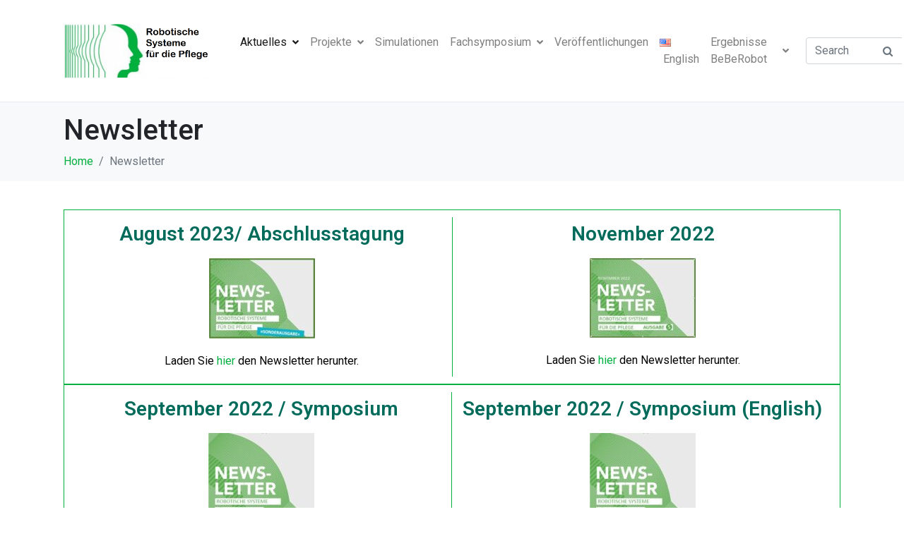

--- FILE ---
content_type: text/html; charset=UTF-8
request_url: https://www.pflege-und-robotik.de/newsletter/
body_size: 11089
content:
<!DOCTYPE html><html lang="de-DE"><head >	<meta charset="UTF-8" />
	<meta name="viewport" content="width=device-width, initial-scale=1" />
	<title>Newsletter &#8211; www.pflege-und-robotik.de</title>
<meta name='robots' content='max-image-preview:large' />
<link rel="alternate" type="application/rss+xml" title="www.pflege-und-robotik.de &raquo; Feed" href="https://www.pflege-und-robotik.de/feed/" />
<link rel="alternate" type="application/rss+xml" title="www.pflege-und-robotik.de &raquo; Kommentar-Feed" href="https://www.pflege-und-robotik.de/comments/feed/" />
<link rel="alternate" title="oEmbed (JSON)" type="application/json+oembed" href="https://www.pflege-und-robotik.de/wp-json/oembed/1.0/embed?url=https%3A%2F%2Fwww.pflege-und-robotik.de%2Fnewsletter%2F" />
<link rel="alternate" title="oEmbed (XML)" type="text/xml+oembed" href="https://www.pflege-und-robotik.de/wp-json/oembed/1.0/embed?url=https%3A%2F%2Fwww.pflege-und-robotik.de%2Fnewsletter%2F&#038;format=xml" />
<style id='wp-img-auto-sizes-contain-inline-css' type='text/css'>
img:is([sizes=auto i],[sizes^="auto," i]){contain-intrinsic-size:3000px 1500px}
/*# sourceURL=wp-img-auto-sizes-contain-inline-css */
</style>
<link rel='stylesheet' id='sweetalert2-css' href='https://www.pflege-und-robotik.de/wp-content/plugins/user-registration/assets/css/sweetalert2/sweetalert2.min.css?ver=10.16.7' type='text/css' media='all' />
<link rel='stylesheet' id='user-registration-general-css' href='https://www.pflege-und-robotik.de/wp-content/plugins/user-registration/assets/css/user-registration.css?ver=3.1.1' type='text/css' media='all' />
<link rel='stylesheet' id='user-registration-smallscreen-css' href='https://www.pflege-und-robotik.de/wp-content/plugins/user-registration/assets/css/user-registration-smallscreen.css?ver=3.1.1' type='text/css' media='only screen and (max-width: 768px)' />
<link rel='stylesheet' id='user-registration-my-account-layout-css' href='https://www.pflege-und-robotik.de/wp-content/plugins/user-registration/assets/css/my-account-layout.css?ver=3.1.1' type='text/css' media='all' />
<link rel='stylesheet' id='dashicons-css' href='https://www.pflege-und-robotik.de/wp-includes/css/dashicons.min.css?ver=6.9' type='text/css' media='all' />
<style id='wp-emoji-styles-inline-css' type='text/css'>

	img.wp-smiley, img.emoji {
		display: inline !important;
		border: none !important;
		box-shadow: none !important;
		height: 1em !important;
		width: 1em !important;
		margin: 0 0.07em !important;
		vertical-align: -0.1em !important;
		background: none !important;
		padding: 0 !important;
	}
/*# sourceURL=wp-emoji-styles-inline-css */
</style>
<link rel='stylesheet' id='wp-block-library-css' href='https://www.pflege-und-robotik.de/wp-includes/css/dist/block-library/style.min.css?ver=6.9' type='text/css' media='all' />
<style id='global-styles-inline-css' type='text/css'>
:root{--wp--preset--aspect-ratio--square: 1;--wp--preset--aspect-ratio--4-3: 4/3;--wp--preset--aspect-ratio--3-4: 3/4;--wp--preset--aspect-ratio--3-2: 3/2;--wp--preset--aspect-ratio--2-3: 2/3;--wp--preset--aspect-ratio--16-9: 16/9;--wp--preset--aspect-ratio--9-16: 9/16;--wp--preset--color--black: #000000;--wp--preset--color--cyan-bluish-gray: #abb8c3;--wp--preset--color--white: #ffffff;--wp--preset--color--pale-pink: #f78da7;--wp--preset--color--vivid-red: #cf2e2e;--wp--preset--color--luminous-vivid-orange: #ff6900;--wp--preset--color--luminous-vivid-amber: #fcb900;--wp--preset--color--light-green-cyan: #7bdcb5;--wp--preset--color--vivid-green-cyan: #00d084;--wp--preset--color--pale-cyan-blue: #8ed1fc;--wp--preset--color--vivid-cyan-blue: #0693e3;--wp--preset--color--vivid-purple: #9b51e0;--wp--preset--gradient--vivid-cyan-blue-to-vivid-purple: linear-gradient(135deg,rgb(6,147,227) 0%,rgb(155,81,224) 100%);--wp--preset--gradient--light-green-cyan-to-vivid-green-cyan: linear-gradient(135deg,rgb(122,220,180) 0%,rgb(0,208,130) 100%);--wp--preset--gradient--luminous-vivid-amber-to-luminous-vivid-orange: linear-gradient(135deg,rgb(252,185,0) 0%,rgb(255,105,0) 100%);--wp--preset--gradient--luminous-vivid-orange-to-vivid-red: linear-gradient(135deg,rgb(255,105,0) 0%,rgb(207,46,46) 100%);--wp--preset--gradient--very-light-gray-to-cyan-bluish-gray: linear-gradient(135deg,rgb(238,238,238) 0%,rgb(169,184,195) 100%);--wp--preset--gradient--cool-to-warm-spectrum: linear-gradient(135deg,rgb(74,234,220) 0%,rgb(151,120,209) 20%,rgb(207,42,186) 40%,rgb(238,44,130) 60%,rgb(251,105,98) 80%,rgb(254,248,76) 100%);--wp--preset--gradient--blush-light-purple: linear-gradient(135deg,rgb(255,206,236) 0%,rgb(152,150,240) 100%);--wp--preset--gradient--blush-bordeaux: linear-gradient(135deg,rgb(254,205,165) 0%,rgb(254,45,45) 50%,rgb(107,0,62) 100%);--wp--preset--gradient--luminous-dusk: linear-gradient(135deg,rgb(255,203,112) 0%,rgb(199,81,192) 50%,rgb(65,88,208) 100%);--wp--preset--gradient--pale-ocean: linear-gradient(135deg,rgb(255,245,203) 0%,rgb(182,227,212) 50%,rgb(51,167,181) 100%);--wp--preset--gradient--electric-grass: linear-gradient(135deg,rgb(202,248,128) 0%,rgb(113,206,126) 100%);--wp--preset--gradient--midnight: linear-gradient(135deg,rgb(2,3,129) 0%,rgb(40,116,252) 100%);--wp--preset--font-size--small: 13px;--wp--preset--font-size--medium: 20px;--wp--preset--font-size--large: 36px;--wp--preset--font-size--x-large: 42px;--wp--preset--spacing--20: 0.44rem;--wp--preset--spacing--30: 0.67rem;--wp--preset--spacing--40: 1rem;--wp--preset--spacing--50: 1.5rem;--wp--preset--spacing--60: 2.25rem;--wp--preset--spacing--70: 3.38rem;--wp--preset--spacing--80: 5.06rem;--wp--preset--shadow--natural: 6px 6px 9px rgba(0, 0, 0, 0.2);--wp--preset--shadow--deep: 12px 12px 50px rgba(0, 0, 0, 0.4);--wp--preset--shadow--sharp: 6px 6px 0px rgba(0, 0, 0, 0.2);--wp--preset--shadow--outlined: 6px 6px 0px -3px rgb(255, 255, 255), 6px 6px rgb(0, 0, 0);--wp--preset--shadow--crisp: 6px 6px 0px rgb(0, 0, 0);}:where(.is-layout-flex){gap: 0.5em;}:where(.is-layout-grid){gap: 0.5em;}body .is-layout-flex{display: flex;}.is-layout-flex{flex-wrap: wrap;align-items: center;}.is-layout-flex > :is(*, div){margin: 0;}body .is-layout-grid{display: grid;}.is-layout-grid > :is(*, div){margin: 0;}:where(.wp-block-columns.is-layout-flex){gap: 2em;}:where(.wp-block-columns.is-layout-grid){gap: 2em;}:where(.wp-block-post-template.is-layout-flex){gap: 1.25em;}:where(.wp-block-post-template.is-layout-grid){gap: 1.25em;}.has-black-color{color: var(--wp--preset--color--black) !important;}.has-cyan-bluish-gray-color{color: var(--wp--preset--color--cyan-bluish-gray) !important;}.has-white-color{color: var(--wp--preset--color--white) !important;}.has-pale-pink-color{color: var(--wp--preset--color--pale-pink) !important;}.has-vivid-red-color{color: var(--wp--preset--color--vivid-red) !important;}.has-luminous-vivid-orange-color{color: var(--wp--preset--color--luminous-vivid-orange) !important;}.has-luminous-vivid-amber-color{color: var(--wp--preset--color--luminous-vivid-amber) !important;}.has-light-green-cyan-color{color: var(--wp--preset--color--light-green-cyan) !important;}.has-vivid-green-cyan-color{color: var(--wp--preset--color--vivid-green-cyan) !important;}.has-pale-cyan-blue-color{color: var(--wp--preset--color--pale-cyan-blue) !important;}.has-vivid-cyan-blue-color{color: var(--wp--preset--color--vivid-cyan-blue) !important;}.has-vivid-purple-color{color: var(--wp--preset--color--vivid-purple) !important;}.has-black-background-color{background-color: var(--wp--preset--color--black) !important;}.has-cyan-bluish-gray-background-color{background-color: var(--wp--preset--color--cyan-bluish-gray) !important;}.has-white-background-color{background-color: var(--wp--preset--color--white) !important;}.has-pale-pink-background-color{background-color: var(--wp--preset--color--pale-pink) !important;}.has-vivid-red-background-color{background-color: var(--wp--preset--color--vivid-red) !important;}.has-luminous-vivid-orange-background-color{background-color: var(--wp--preset--color--luminous-vivid-orange) !important;}.has-luminous-vivid-amber-background-color{background-color: var(--wp--preset--color--luminous-vivid-amber) !important;}.has-light-green-cyan-background-color{background-color: var(--wp--preset--color--light-green-cyan) !important;}.has-vivid-green-cyan-background-color{background-color: var(--wp--preset--color--vivid-green-cyan) !important;}.has-pale-cyan-blue-background-color{background-color: var(--wp--preset--color--pale-cyan-blue) !important;}.has-vivid-cyan-blue-background-color{background-color: var(--wp--preset--color--vivid-cyan-blue) !important;}.has-vivid-purple-background-color{background-color: var(--wp--preset--color--vivid-purple) !important;}.has-black-border-color{border-color: var(--wp--preset--color--black) !important;}.has-cyan-bluish-gray-border-color{border-color: var(--wp--preset--color--cyan-bluish-gray) !important;}.has-white-border-color{border-color: var(--wp--preset--color--white) !important;}.has-pale-pink-border-color{border-color: var(--wp--preset--color--pale-pink) !important;}.has-vivid-red-border-color{border-color: var(--wp--preset--color--vivid-red) !important;}.has-luminous-vivid-orange-border-color{border-color: var(--wp--preset--color--luminous-vivid-orange) !important;}.has-luminous-vivid-amber-border-color{border-color: var(--wp--preset--color--luminous-vivid-amber) !important;}.has-light-green-cyan-border-color{border-color: var(--wp--preset--color--light-green-cyan) !important;}.has-vivid-green-cyan-border-color{border-color: var(--wp--preset--color--vivid-green-cyan) !important;}.has-pale-cyan-blue-border-color{border-color: var(--wp--preset--color--pale-cyan-blue) !important;}.has-vivid-cyan-blue-border-color{border-color: var(--wp--preset--color--vivid-cyan-blue) !important;}.has-vivid-purple-border-color{border-color: var(--wp--preset--color--vivid-purple) !important;}.has-vivid-cyan-blue-to-vivid-purple-gradient-background{background: var(--wp--preset--gradient--vivid-cyan-blue-to-vivid-purple) !important;}.has-light-green-cyan-to-vivid-green-cyan-gradient-background{background: var(--wp--preset--gradient--light-green-cyan-to-vivid-green-cyan) !important;}.has-luminous-vivid-amber-to-luminous-vivid-orange-gradient-background{background: var(--wp--preset--gradient--luminous-vivid-amber-to-luminous-vivid-orange) !important;}.has-luminous-vivid-orange-to-vivid-red-gradient-background{background: var(--wp--preset--gradient--luminous-vivid-orange-to-vivid-red) !important;}.has-very-light-gray-to-cyan-bluish-gray-gradient-background{background: var(--wp--preset--gradient--very-light-gray-to-cyan-bluish-gray) !important;}.has-cool-to-warm-spectrum-gradient-background{background: var(--wp--preset--gradient--cool-to-warm-spectrum) !important;}.has-blush-light-purple-gradient-background{background: var(--wp--preset--gradient--blush-light-purple) !important;}.has-blush-bordeaux-gradient-background{background: var(--wp--preset--gradient--blush-bordeaux) !important;}.has-luminous-dusk-gradient-background{background: var(--wp--preset--gradient--luminous-dusk) !important;}.has-pale-ocean-gradient-background{background: var(--wp--preset--gradient--pale-ocean) !important;}.has-electric-grass-gradient-background{background: var(--wp--preset--gradient--electric-grass) !important;}.has-midnight-gradient-background{background: var(--wp--preset--gradient--midnight) !important;}.has-small-font-size{font-size: var(--wp--preset--font-size--small) !important;}.has-medium-font-size{font-size: var(--wp--preset--font-size--medium) !important;}.has-large-font-size{font-size: var(--wp--preset--font-size--large) !important;}.has-x-large-font-size{font-size: var(--wp--preset--font-size--x-large) !important;}
/*# sourceURL=global-styles-inline-css */
</style>

<style id='classic-theme-styles-inline-css' type='text/css'>
/*! This file is auto-generated */
.wp-block-button__link{color:#fff;background-color:#32373c;border-radius:9999px;box-shadow:none;text-decoration:none;padding:calc(.667em + 2px) calc(1.333em + 2px);font-size:1.125em}.wp-block-file__button{background:#32373c;color:#fff;text-decoration:none}
/*# sourceURL=/wp-includes/css/classic-themes.min.css */
</style>
<link rel='stylesheet' id='mc4wp-form-themes-css' href='https://www.pflege-und-robotik.de/wp-content/plugins/mailchimp-for-wp/assets/css/form-themes.css?ver=4.9.9' type='text/css' media='all' />
<link rel='stylesheet' id='jupiterx-css' href='https://www.pflege-und-robotik.de/wp-content/uploads/jupiterx/compiler/jupiterx/3401ddc.css?ver=2.0.9' type='text/css' media='all' />
<link rel='stylesheet' id='elementor-icons-css' href='https://www.pflege-und-robotik.de/wp-content/plugins/elementor/assets/lib/eicons/css/elementor-icons.min.css?ver=5.23.0' type='text/css' media='all' />
<link rel='stylesheet' id='elementor-frontend-css' href='https://www.pflege-und-robotik.de/wp-content/plugins/elementor/assets/css/frontend.min.css?ver=3.17.3' type='text/css' media='all' />
<link rel='stylesheet' id='swiper-css' href='https://www.pflege-und-robotik.de/wp-content/plugins/elementor/assets/lib/swiper/css/swiper.min.css?ver=5.3.6' type='text/css' media='all' />
<link rel='stylesheet' id='font-awesome-css' href='https://www.pflege-und-robotik.de/wp-content/plugins/elementor/assets/lib/font-awesome/css/font-awesome.min.css?ver=4.7.0' type='text/css' media='all' />
<link rel='stylesheet' id='jupiterx-core-raven-frontend-css' href='https://www.pflege-und-robotik.de/wp-content/plugins/jupiterx-core/includes/extensions/raven/assets/css/frontend.min.css?ver=6.9' type='text/css' media='all' />
<link rel='stylesheet' id='elementor-post-7-css' href='https://www.pflege-und-robotik.de/wp-content/uploads/elementor/css/post-7.css?ver=1700139863' type='text/css' media='all' />
<link rel='stylesheet' id='elementor-global-css' href='https://www.pflege-und-robotik.de/wp-content/uploads/elementor/css/global.css?ver=1700139863' type='text/css' media='all' />
<link rel='stylesheet' id='elementor-post-1321-css' href='https://www.pflege-und-robotik.de/wp-content/uploads/elementor/css/post-1321.css?ver=1700172360' type='text/css' media='all' />
<link rel='stylesheet' id='google-fonts-1-css' href='https://fonts.googleapis.com/css?family=Roboto%3A100%2C100italic%2C200%2C200italic%2C300%2C300italic%2C400%2C400italic%2C500%2C500italic%2C600%2C600italic%2C700%2C700italic%2C800%2C800italic%2C900%2C900italic%7CRoboto+Slab%3A100%2C100italic%2C200%2C200italic%2C300%2C300italic%2C400%2C400italic%2C500%2C500italic%2C600%2C600italic%2C700%2C700italic%2C800%2C800italic%2C900%2C900italic&#038;display=auto&#038;ver=6.9' type='text/css' media='all' />
<link rel="preconnect" href="https://fonts.gstatic.com/" crossorigin><script type="text/javascript" src="https://www.pflege-und-robotik.de/wp-includes/js/jquery/jquery.min.js?ver=3.7.1" id="jquery-core-js"></script>
<script type="text/javascript" src="https://www.pflege-und-robotik.de/wp-includes/js/jquery/jquery-migrate.min.js?ver=3.4.1" id="jquery-migrate-js"></script>
<script type="text/javascript" src="https://www.pflege-und-robotik.de/wp-content/themes/jupiterx-lite/lib/assets/dist/js/utils.min.js?ver=2.0.9" id="jupiterx-utils-js"></script>
<link rel="https://api.w.org/" href="https://www.pflege-und-robotik.de/wp-json/" /><link rel="alternate" title="JSON" type="application/json" href="https://www.pflege-und-robotik.de/wp-json/wp/v2/pages/1321" /><link rel="EditURI" type="application/rsd+xml" title="RSD" href="https://www.pflege-und-robotik.de/xmlrpc.php?rsd" />
<meta name="generator" content="WordPress 6.9" />
<link rel="canonical" href="https://www.pflege-und-robotik.de/newsletter/" />
<link rel='shortlink' href='https://www.pflege-und-robotik.de/?p=1321' />
<meta name="generator" content="Elementor 3.17.3; features: e_dom_optimization, e_optimized_assets_loading, additional_custom_breakpoints; settings: css_print_method-external, google_font-enabled, font_display-auto">
<link rel="icon" href="https://www.pflege-und-robotik.de/wp-content/uploads/2016/10/cropped-tzop_signet_rgb-arbeitskopie-2-32x32.jpg" sizes="32x32" />
<link rel="icon" href="https://www.pflege-und-robotik.de/wp-content/uploads/2016/10/cropped-tzop_signet_rgb-arbeitskopie-2-192x192.jpg" sizes="192x192" />
<link rel="apple-touch-icon" href="https://www.pflege-und-robotik.de/wp-content/uploads/2016/10/cropped-tzop_signet_rgb-arbeitskopie-2-180x180.jpg" />
<meta name="msapplication-TileImage" content="https://www.pflege-und-robotik.de/wp-content/uploads/2016/10/cropped-tzop_signet_rgb-arbeitskopie-2-270x270.jpg" />
</head><body class="wp-singular page-template-default page page-id-1321 wp-theme-jupiterx-lite no-js user-registration-page elementor-default elementor-kit-7 elementor-page elementor-page-1321" itemscope="itemscope" itemtype="http://schema.org/WebPage"><a class="jupiterx-a11y jupiterx-a11y-skip-navigation-link" href="#jupiterx-main">Skip to content</a><div class="jupiterx-site"><header class="jupiterx-header" data-jupiterx-settings="{&quot;breakpoint&quot;:&quot;767.98&quot;,&quot;behavior&quot;:&quot;&quot;}" role="banner" itemscope="itemscope" itemtype="http://schema.org/WPHeader"><nav class="jupiterx-site-navbar navbar navbar-expand-md navbar-light jupiterx-navbar-desktop-left jupiterx-navbar-tablet-left jupiterx-navbar-mobile-left" role="navigation" itemscope="itemscope" itemtype="http://schema.org/SiteNavigationElement"><div class="container"><div class="jupiterx-navbar-brand"><a href="https://www.pflege-und-robotik.de" class="jupiterx-navbar-brand-link navbar-brand" rel="home" itemprop="headline"><img src="https://www.pflege-und-robotik.de/wp-content/uploads/2020/04/beberobot_new-1024x293-2.png" class="jupiterx-navbar-brand-img" alt=""></a></div><button class="jupiterx-navbar-toggler navbar-toggler" type="button" data-toggle="collapse" data-target="#jupiterxSiteNavbar" aria-controls="jupiterxSiteNavbar" aria-expanded="false" aria-label="Toggle navigation"><span class="navbar-toggler-icon"></span></button><div class="collapse navbar-collapse" id="jupiterxSiteNavbar"><div class="menu-hauptmenue-container"><ul id="menu-hauptmenue" class="jupiterx-nav-primary navbar-nav"><li id="menu-item-3051" class="menu-item menu-item-type-post_type menu-item-object-page current-menu-ancestor current-menu-parent current_page_parent current_page_ancestor menu-item-has-children menu-item-3051 nav-item active dropdown"><a href="https://www.pflege-und-robotik.de/news-2/" class="nav-link dropdown-toggle active" id="menu-item-link-3051">Aktuelles<i class="dropdown-toggle-icon jupiterx-icon-angle-down"></i></a>
<ul  class="sub-menu dropdown-menu" aria-labelledby="navbar-dropdown-menu-link-3051">
	<li id="menu-item-3052" class="menu-item menu-item-type-post_type menu-item-object-page menu-item-3052 nav-item"><a href="https://www.pflege-und-robotik.de/aktuelles/" class="dropdown-item" id="menu-item-link-3052">News</a></li>
	<li id="menu-item-1367" class="menu-item menu-item-type-post_type menu-item-object-page current-menu-item page_item page-item-1321 current_page_item menu-item-1367 nav-item active"><a href="https://www.pflege-und-robotik.de/newsletter/" class="dropdown-item active" id="menu-item-link-1367">Newsletter</a></li>
	<li id="menu-item-1368" class="menu-item menu-item-type-post_type menu-item-object-page menu-item-1368 nav-item"><a href="https://www.pflege-und-robotik.de/veranstaltungen-und-termine/" class="dropdown-item" id="menu-item-link-1368">Veranstaltungen und Termine</a></li>
</ul>
</li>
<li id="menu-item-1365" class="menu-item menu-item-type-post_type menu-item-object-page menu-item-has-children menu-item-1365 nav-item dropdown"><a href="https://www.pflege-und-robotik.de/projekte/" class="nav-link dropdown-toggle" id="menu-item-link-1365">Projekte<i class="dropdown-toggle-icon jupiterx-icon-angle-down"></i></a>
<ul  class="sub-menu dropdown-menu" aria-labelledby="navbar-dropdown-menu-link-1365">
	<li id="menu-item-1490" class="menu-item menu-item-type-post_type menu-item-object-page menu-item-1490 nav-item"><a href="https://www.pflege-und-robotik.de/wissenschaftliches-begleitprojekt-der-foerderlinie-beberobot/" class="dropdown-item" id="menu-item-link-1490">BebeRobot &#8211; Begleitprojekt der Förderlinie</a></li>
	<li id="menu-item-1369" class="menu-item menu-item-type-post_type menu-item-object-page menu-item-1369 nav-item"><a href="https://www.pflege-und-robotik.de/adamekor/" class="dropdown-item" id="menu-item-link-1369">AdaMeKoR</a></li>
	<li id="menu-item-1370" class="menu-item menu-item-type-post_type menu-item-object-page menu-item-1370 nav-item"><a href="https://www.pflege-und-robotik.de/arne/" class="dropdown-item" id="menu-item-link-1370">ArNe</a></li>
	<li id="menu-item-1371" class="menu-item menu-item-type-post_type menu-item-object-page menu-item-1371 nav-item"><a href="https://www.pflege-und-robotik.de/holliecares/" class="dropdown-item" id="menu-item-link-1371">HoLLiECares</a></li>
	<li id="menu-item-1372" class="menu-item menu-item-type-post_type menu-item-object-page menu-item-1372 nav-item"><a href="https://www.pflege-und-robotik.de/mobistar/" class="dropdown-item" id="menu-item-link-1372">MobiStar</a></li>
	<li id="menu-item-1373" class="menu-item menu-item-type-post_type menu-item-object-page menu-item-1373 nav-item"><a href="https://www.pflege-und-robotik.de/morphia/" class="dropdown-item" id="menu-item-link-1373">MORPHIA</a></li>
	<li id="menu-item-1374" class="menu-item menu-item-type-post_type menu-item-object-page menu-item-1374 nav-item"><a href="https://www.pflege-und-robotik.de/petra/" class="dropdown-item" id="menu-item-link-1374">PeTRA</a></li>
	<li id="menu-item-1375" class="menu-item menu-item-type-post_type menu-item-object-page menu-item-1375 nav-item"><a href="https://www.pflege-und-robotik.de/pflekoro/" class="dropdown-item" id="menu-item-link-1375">PfleKoro</a></li>
	<li id="menu-item-1376" class="menu-item menu-item-type-post_type menu-item-object-page menu-item-1376 nav-item"><a href="https://www.pflege-und-robotik.de/response/" class="dropdown-item" id="menu-item-link-1376">REsPonSe</a></li>
	<li id="menu-item-1377" class="menu-item menu-item-type-post_type menu-item-object-page menu-item-1377 nav-item"><a href="https://www.pflege-und-robotik.de/romi/" class="dropdown-item" id="menu-item-link-1377">RoMi</a></li>
	<li id="menu-item-1378" class="menu-item menu-item-type-post_type menu-item-object-page menu-item-1378 nav-item"><a href="https://www.pflege-und-robotik.de/rubydemenz/" class="dropdown-item" id="menu-item-link-1378">RUBYDemenz</a></li>
</ul>
</li>
<li id="menu-item-1364" class="menu-item menu-item-type-post_type menu-item-object-page menu-item-1364 nav-item"><a href="https://www.pflege-und-robotik.de/simulationen-robotischer-systeme/" class="nav-link" id="menu-item-link-1364">Simulationen</a></li>
<li id="menu-item-4041" class="menu-item menu-item-type-post_type menu-item-object-page menu-item-has-children menu-item-4041 nav-item dropdown"><a href="https://www.pflege-und-robotik.de/fachsymposium/" class="nav-link dropdown-toggle" id="menu-item-link-4041">Fachsymposium<i class="dropdown-toggle-icon jupiterx-icon-angle-down"></i></a>
<ul  class="sub-menu dropdown-menu" aria-labelledby="navbar-dropdown-menu-link-4041">
	<li id="menu-item-3119" class="menu-item menu-item-type-post_type menu-item-object-page menu-item-3119 nav-item"><a href="https://www.pflege-und-robotik.de/fachsymposium2021/" class="dropdown-item" id="menu-item-link-3119">Fachsymposium 2021</a></li>
	<li id="menu-item-4122" class="menu-item menu-item-type-post_type menu-item-object-page menu-item-4122 nav-item"><a href="https://www.pflege-und-robotik.de/fachsymposium-2022/" class="dropdown-item" id="menu-item-link-4122">Fachsymposium 2022</a></li>
	<li id="menu-item-5045" class="menu-item menu-item-type-post_type menu-item-object-page menu-item-5045 nav-item"><a href="https://www.pflege-und-robotik.de/fachsymposium-2023/" class="dropdown-item" id="menu-item-link-5045">Fachsymposium 2023</a></li>
	<li id="menu-item-5441" class="menu-item menu-item-type-post_type menu-item-object-page menu-item-5441 nav-item"><a href="https://www.pflege-und-robotik.de/abschlusstagung-2023/" class="dropdown-item" id="menu-item-link-5441">Abschlusstagung 2023</a></li>
</ul>
</li>
<li id="menu-item-4651" class="menu-item menu-item-type-post_type menu-item-object-page menu-item-4651 nav-item"><a href="https://www.pflege-und-robotik.de/veroeffentlichungen/" class="nav-link" id="menu-item-link-4651">Veröffentlichungen</a></li>
<li id="menu-item-3401-en" class="lang-item lang-item-37 lang-item-en no-translation lang-item-first menu-item menu-item-type-custom menu-item-object-custom menu-item-3401-en nav-item"><a href="https://www.pflege-und-robotik.de/en/start-page/" class="nav-link" id="menu-item-link-3401-en" hreflang="en-US" lang="en-US"><img src="[data-uri]" alt="English" width="16" height="11" style="width: 16px; height: 11px;" /><span style="margin-left:0.3em;">English</span></a></li>
<li id="menu-item-6025" class="menu-item menu-item-type-post_type menu-item-object-page menu-item-has-children menu-item-6025 nav-item dropdown"><a href="https://www.pflege-und-robotik.de/ergebnisse/" class="nav-link dropdown-toggle" id="menu-item-link-6025">Ergebnisse BeBeRobot<i class="dropdown-toggle-icon jupiterx-icon-angle-down"></i></a>
<ul  class="sub-menu dropdown-menu" aria-labelledby="navbar-dropdown-menu-link-6025">
	<li id="menu-item-6031" class="menu-item menu-item-type-post_type menu-item-object-page menu-item-6031 nav-item"><a href="https://www.pflege-und-robotik.de/ready-software-und-handbuch/" class="dropdown-item" id="menu-item-link-6031">READY? Software und Handbuch</a></li>
	<li id="menu-item-6032" class="menu-item menu-item-type-post_type menu-item-object-page menu-item-6032 nav-item"><a href="https://www.pflege-und-robotik.de/szenario-spiel-zukunft-der-pflege/" class="dropdown-item" id="menu-item-link-6032">Szenario-Spiel Zukunft der Pflege</a></li>
	<li id="menu-item-6045" class="menu-item menu-item-type-post_type menu-item-object-page menu-item-6045 nav-item"><a href="https://www.pflege-und-robotik.de/veroeffentlichungen-2/" class="dropdown-item" id="menu-item-link-6045">Veröffentlichungen</a></li>
</ul>
</li>
</ul></div><form class="jupiterx-search-form form-inline" method="get" action="https://www.pflege-und-robotik.de/" role="search"><input class="form-control" type="search" placeholder="Search" value="" name="s"/><button class="btn jupiterx-icon-search-1"></button></form></div><div class="jupiterx-navbar-content"></div></div></nav></header><main id="jupiterx-main" class="jupiterx-main"><div class="jupiterx-main-header"><div class="container"><h1 class="jupiterx-main-header-post-title" itemprop="headline">Newsletter</h1><ol class="breadcrumb" itemscope="itemscope" itemtype="http://schema.org/BreadcrumbList"><li class="breadcrumb-item" itemprop="itemListElement" itemtype="http://schema.org/ListItem" itemscope="itemscope"><a href="https://www.pflege-und-robotik.de" itemprop="item"><span itemprop="name">Home</span></a><meta itemprop="position" content="1"/></li><li class="breadcrumb-item active" aria-current="page" itemprop="itemListElement" itemtype="http://schema.org/ListItem" itemscope="itemscope"><span itemprop="name">Newsletter</span><meta itemprop="position" content="2"/></li></ol></div></div><div class="jupiterx-main-content"><div class="container"><div class="row"><div id="jupiterx-primary" class="jupiterx-primary col-lg-12"><div class="jupiterx-content" role="main" itemprop="mainEntityOfPage"><article id="1321" class="jupiterx-post post-1321 page type-page status-publish hentry" itemscope="itemscope" itemtype="http://schema.org/CreativeWork"><header class="jupiterx-post-header"><ul class="jupiterx-post-meta list-inline"></ul></header><div class="jupiterx-post-body" itemprop="articleBody"><div class="jupiterx-post-content clearfix" itemprop="text">		<div data-elementor-type="wp-page" data-elementor-id="1321" class="elementor elementor-1321">
									<section class="elementor-section elementor-top-section elementor-element elementor-element-162fc49 elementor-section-boxed elementor-section-height-default elementor-section-height-default" data-id="162fc49" data-element_type="section">
						<div class="elementor-container elementor-column-gap-default">
					<div class="elementor-column elementor-col-100 elementor-top-column elementor-element elementor-element-3e823d4" data-id="3e823d4" data-element_type="column" data-settings="{&quot;background_background&quot;:&quot;classic&quot;}">
			<div class="elementor-widget-wrap elementor-element-populated">
								<section class="elementor-section elementor-inner-section elementor-element elementor-element-9fa5753 elementor-section-boxed elementor-section-height-default elementor-section-height-default" data-id="9fa5753" data-element_type="section">
						<div class="elementor-container elementor-column-gap-default">
					<div class="elementor-column elementor-col-50 elementor-inner-column elementor-element elementor-element-121abe8" data-id="121abe8" data-element_type="column">
			<div class="elementor-widget-wrap elementor-element-populated">
								<div class="elementor-element elementor-element-27e42d4 elementor-widget elementor-widget-heading" data-id="27e42d4" data-element_type="widget" data-widget_type="heading.default">
				<div class="elementor-widget-container">
			<h3 class="elementor-heading-title elementor-size-default">August 2023/ Abschlusstagung</h3>		</div>
				</div>
				<div class="elementor-element elementor-element-5dc44d7 elementor-widget elementor-widget-image" data-id="5dc44d7" data-element_type="widget" data-widget_type="image.default">
				<div class="elementor-widget-container">
																<a href="https://www.pflege-und-robotik.de/wp-content/uploads/2023/08/BeBeRobot_Newsletter-Sonderausgabe.pdf" target="_blank">
							<img decoding="async" width="150" height="114" src="https://www.pflege-und-robotik.de/wp-content/uploads/2023/08/Button-Website-150x114.jpg" class="attachment-thumbnail size-thumbnail wp-image-5910" alt="Newsletter_Sonderausgabe" srcset="https://www.pflege-und-robotik.de/wp-content/uploads/2023/08/Button-Website-150x114.jpg 150w, https://www.pflege-und-robotik.de/wp-content/uploads/2023/08/Button-Website-300x228.jpg 300w, https://www.pflege-und-robotik.de/wp-content/uploads/2023/08/Button-Website-768x583.jpg 768w, https://www.pflege-und-robotik.de/wp-content/uploads/2023/08/Button-Website.jpg 922w" sizes="(max-width: 150px) 100vw, 150px" />								</a>
															</div>
				</div>
				<div class="elementor-element elementor-element-339e9b7 elementor-widget elementor-widget-text-editor" data-id="339e9b7" data-element_type="widget" data-widget_type="text-editor.default">
				<div class="elementor-widget-container">
							<p>Laden Sie <a href="https://www.pflege-und-robotik.de/wp-content/uploads/2023/08/BeBeRobot_Newsletter-Sonderausgabe.pdf">hier</a> den Newsletter herunter.</p>						</div>
				</div>
					</div>
		</div>
				<div class="elementor-column elementor-col-50 elementor-inner-column elementor-element elementor-element-0edad12" data-id="0edad12" data-element_type="column">
			<div class="elementor-widget-wrap elementor-element-populated">
								<div class="elementor-element elementor-element-2816db5 elementor-widget elementor-widget-heading" data-id="2816db5" data-element_type="widget" data-widget_type="heading.default">
				<div class="elementor-widget-container">
			<h3 class="elementor-heading-title elementor-size-default">November 2022</h3>		</div>
				</div>
				<div class="elementor-element elementor-element-33979c1 elementor-widget elementor-widget-image" data-id="33979c1" data-element_type="widget" data-widget_type="image.default">
				<div class="elementor-widget-container">
																<a href="https://www.pflege-und-robotik.de/wp-content/uploads/2022/11/BeBeRobot_Newsletter-Herbst-2022.pdf" target="_blank">
							<img decoding="async" width="150" height="113" src="https://www.pflege-und-robotik.de/wp-content/uploads/2022/11/Newletter_Ausgabe5-150x113.jpg" class="attachment-thumbnail size-thumbnail wp-image-4908" alt="" srcset="https://www.pflege-und-robotik.de/wp-content/uploads/2022/11/Newletter_Ausgabe5-150x113.jpg 150w, https://www.pflege-und-robotik.de/wp-content/uploads/2022/11/Newletter_Ausgabe5-300x227.jpg 300w, https://www.pflege-und-robotik.de/wp-content/uploads/2022/11/Newletter_Ausgabe5-768x581.jpg 768w, https://www.pflege-und-robotik.de/wp-content/uploads/2022/11/Newletter_Ausgabe5.jpg 809w" sizes="(max-width: 150px) 100vw, 150px" />								</a>
															</div>
				</div>
				<div class="elementor-element elementor-element-3f34b63 elementor-widget elementor-widget-text-editor" data-id="3f34b63" data-element_type="widget" data-widget_type="text-editor.default">
				<div class="elementor-widget-container">
							<p>Laden Sie <a href="https://www.pflege-und-robotik.de/wp-content/uploads/2022/11/BeBeRobot_Newsletter-Herbst-2022.pdf" target="_blank" rel="noopener">hier</a> den Newsletter herunter.</p>						</div>
				</div>
					</div>
		</div>
							</div>
		</section>
					</div>
		</div>
							</div>
		</section>
				<section class="elementor-section elementor-top-section elementor-element elementor-element-7fbca1f elementor-section-boxed elementor-section-height-default elementor-section-height-default" data-id="7fbca1f" data-element_type="section">
						<div class="elementor-container elementor-column-gap-default">
					<div class="elementor-column elementor-col-100 elementor-top-column elementor-element elementor-element-309ab68" data-id="309ab68" data-element_type="column" data-settings="{&quot;background_background&quot;:&quot;classic&quot;}">
			<div class="elementor-widget-wrap elementor-element-populated">
								<section class="elementor-section elementor-inner-section elementor-element elementor-element-4a5c59c elementor-section-boxed elementor-section-height-default elementor-section-height-default" data-id="4a5c59c" data-element_type="section">
						<div class="elementor-container elementor-column-gap-default">
					<div class="elementor-column elementor-col-50 elementor-inner-column elementor-element elementor-element-324a762" data-id="324a762" data-element_type="column" data-settings="{&quot;background_background&quot;:&quot;classic&quot;}">
			<div class="elementor-widget-wrap elementor-element-populated">
								<div class="elementor-element elementor-element-c9216c9 elementor-widget elementor-widget-heading" data-id="c9216c9" data-element_type="widget" data-widget_type="heading.default">
				<div class="elementor-widget-container">
			<h3 class="elementor-heading-title elementor-size-default">September 2022 / Symposium</h3>		</div>
				</div>
				<div class="elementor-element elementor-element-fee7481 elementor-widget elementor-widget-image" data-id="fee7481" data-element_type="widget" data-widget_type="image.default">
				<div class="elementor-widget-container">
																<a href="https://www.pflege-und-robotik.de/wp-content/uploads/2022/10/BeBeRobot_Newsletter-Special-Issue-dt.-Version.pdf" target="_blank">
							<img decoding="async" width="150" height="126" src="https://www.pflege-und-robotik.de/wp-content/uploads/2022/10/Newsletter_SpecialIssue_Symposium-150x126.jpg" class="attachment-thumbnail size-thumbnail wp-image-4866" alt="" srcset="https://www.pflege-und-robotik.de/wp-content/uploads/2022/10/Newsletter_SpecialIssue_Symposium-150x126.jpg 150w, https://www.pflege-und-robotik.de/wp-content/uploads/2022/10/Newsletter_SpecialIssue_Symposium-300x253.jpg 300w, https://www.pflege-und-robotik.de/wp-content/uploads/2022/10/Newsletter_SpecialIssue_Symposium.jpg 393w" sizes="(max-width: 150px) 100vw, 150px" />								</a>
															</div>
				</div>
				<div class="elementor-element elementor-element-e8eeb1e elementor-widget elementor-widget-text-editor" data-id="e8eeb1e" data-element_type="widget" data-widget_type="text-editor.default">
				<div class="elementor-widget-container">
							<p>Laden Sie <a href="https://www.pflege-und-robotik.de/wp-content/uploads/2022/10/BeBeRobot_Newsletter-Special-Issue-dt.-Version.pdf" target="_blank" rel="noopener">hier</a> den Newsletter herunter.</p>						</div>
				</div>
					</div>
		</div>
				<div class="elementor-column elementor-col-50 elementor-inner-column elementor-element elementor-element-1a0a1ab" data-id="1a0a1ab" data-element_type="column">
			<div class="elementor-widget-wrap elementor-element-populated">
								<div class="elementor-element elementor-element-2e7e3b9 elementor-widget elementor-widget-heading" data-id="2e7e3b9" data-element_type="widget" data-widget_type="heading.default">
				<div class="elementor-widget-container">
			<h3 class="elementor-heading-title elementor-size-default">September 2022 / Symposium (English)</h3>		</div>
				</div>
				<div class="elementor-element elementor-element-74f303a elementor-widget elementor-widget-image" data-id="74f303a" data-element_type="widget" data-widget_type="image.default">
				<div class="elementor-widget-container">
																<a href="https://www.pflege-und-robotik.de/wp-content/uploads/2022/10/BeBeRobot_Newsletter-Special-Issue-engl.-version.pdf" target="_blank">
							<img decoding="async" width="150" height="126" src="https://www.pflege-und-robotik.de/wp-content/uploads/2022/10/Newsletter_SpecialIssue_Symposium-150x126.jpg" class="attachment-thumbnail size-thumbnail wp-image-4866" alt="" srcset="https://www.pflege-und-robotik.de/wp-content/uploads/2022/10/Newsletter_SpecialIssue_Symposium-150x126.jpg 150w, https://www.pflege-und-robotik.de/wp-content/uploads/2022/10/Newsletter_SpecialIssue_Symposium-300x253.jpg 300w, https://www.pflege-und-robotik.de/wp-content/uploads/2022/10/Newsletter_SpecialIssue_Symposium.jpg 393w" sizes="(max-width: 150px) 100vw, 150px" />								</a>
															</div>
				</div>
				<div class="elementor-element elementor-element-a23f1c2 elementor-widget elementor-widget-text-editor" data-id="a23f1c2" data-element_type="widget" data-widget_type="text-editor.default">
				<div class="elementor-widget-container">
							<p>Laden Sie <a href="https://www.pflege-und-robotik.de/wp-content/uploads/2022/10/BeBeRobot_Newsletter-Special-Issue-engl.-version.pdf" target="_blank" rel="noopener">hier</a> den Newsletter auf Englisch herunter.</p>						</div>
				</div>
					</div>
		</div>
							</div>
		</section>
					</div>
		</div>
							</div>
		</section>
				<section class="elementor-section elementor-top-section elementor-element elementor-element-6033aa0 elementor-section-boxed elementor-section-height-default elementor-section-height-default" data-id="6033aa0" data-element_type="section">
						<div class="elementor-container elementor-column-gap-default">
					<div class="elementor-column elementor-col-100 elementor-top-column elementor-element elementor-element-3179e9f" data-id="3179e9f" data-element_type="column" data-settings="{&quot;background_background&quot;:&quot;classic&quot;}">
			<div class="elementor-widget-wrap elementor-element-populated">
								<section class="elementor-section elementor-inner-section elementor-element elementor-element-5aea4a1 elementor-section-boxed elementor-section-height-default elementor-section-height-default" data-id="5aea4a1" data-element_type="section">
						<div class="elementor-container elementor-column-gap-default">
					<div class="elementor-column elementor-col-50 elementor-inner-column elementor-element elementor-element-a4866b9" data-id="a4866b9" data-element_type="column">
			<div class="elementor-widget-wrap elementor-element-populated">
								<div class="elementor-element elementor-element-b2c62a9 elementor-widget elementor-widget-heading" data-id="b2c62a9" data-element_type="widget" data-widget_type="heading.default">
				<div class="elementor-widget-container">
			<h3 class="elementor-heading-title elementor-size-default">Juni 2022</h3>		</div>
				</div>
				<div class="elementor-element elementor-element-164d040 elementor-widget elementor-widget-image" data-id="164d040" data-element_type="widget" data-widget_type="image.default">
				<div class="elementor-widget-container">
																<a href="https://www.pflege-und-robotik.de/wp-content/uploads/2022/06/BeBeRobot_Newsletter-Juni.pdf" target="_blank">
							<img loading="lazy" decoding="async" width="150" height="114" src="https://www.pflege-und-robotik.de/wp-content/uploads/2022/06/BeBeRobot_Newsletter_Juni2022-150x114.png" class="attachment-thumbnail size-thumbnail wp-image-4593" alt="" srcset="https://www.pflege-und-robotik.de/wp-content/uploads/2022/06/BeBeRobot_Newsletter_Juni2022-150x114.png 150w, https://www.pflege-und-robotik.de/wp-content/uploads/2022/06/BeBeRobot_Newsletter_Juni2022-300x227.png 300w, https://www.pflege-und-robotik.de/wp-content/uploads/2022/06/BeBeRobot_Newsletter_Juni2022.png 409w" sizes="auto, (max-width: 150px) 100vw, 150px" />								</a>
															</div>
				</div>
				<div class="elementor-element elementor-element-a630100 elementor-widget elementor-widget-text-editor" data-id="a630100" data-element_type="widget" data-widget_type="text-editor.default">
				<div class="elementor-widget-container">
							<p>Laden Sie <a href="https://www.pflege-und-robotik.de/wp-content/uploads/2022/06/BeBeRobot_Newsletter-Juni.pdf" target="_blank" rel="noopener">hier</a> den Newsletter herunter.</p>						</div>
				</div>
					</div>
		</div>
				<div class="elementor-column elementor-col-50 elementor-inner-column elementor-element elementor-element-9a32685" data-id="9a32685" data-element_type="column">
			<div class="elementor-widget-wrap elementor-element-populated">
								<div class="elementor-element elementor-element-05e0fe7 elementor-widget elementor-widget-heading" data-id="05e0fe7" data-element_type="widget" data-widget_type="heading.default">
				<div class="elementor-widget-container">
			<h3 class="elementor-heading-title elementor-size-default">März 2022</h3>		</div>
				</div>
				<div class="elementor-element elementor-element-5718499 elementor-widget elementor-widget-image" data-id="5718499" data-element_type="widget" data-widget_type="image.default">
				<div class="elementor-widget-container">
																<a href="https://www.pflege-und-robotik.de/wp-content/uploads/2022/03/BeBeRobot_Newsletter-Marz.pdf" target="_blank">
							<img loading="lazy" decoding="async" width="150" height="110" src="https://www.pflege-und-robotik.de/wp-content/uploads/2022/03/BebeRobot_Newletter_Marz2022-150x110.png" class="attachment-thumbnail size-thumbnail wp-image-4354" alt="" srcset="https://www.pflege-und-robotik.de/wp-content/uploads/2022/03/BebeRobot_Newletter_Marz2022-150x110.png 150w, https://www.pflege-und-robotik.de/wp-content/uploads/2022/03/BebeRobot_Newletter_Marz2022-300x221.png 300w, https://www.pflege-und-robotik.de/wp-content/uploads/2022/03/BebeRobot_Newletter_Marz2022.png 345w" sizes="auto, (max-width: 150px) 100vw, 150px" />								</a>
															</div>
				</div>
				<div class="elementor-element elementor-element-d881fd1 elementor-widget elementor-widget-text-editor" data-id="d881fd1" data-element_type="widget" data-widget_type="text-editor.default">
				<div class="elementor-widget-container">
							<p>Laden Sie <a href="https://www.pflege-und-robotik.de/wp-content/uploads/2022/03/BeBeRobot_Newsletter-Marz.pdf" target="_blank" rel="noopener">hier</a> den Newsletter herunter.</p>						</div>
				</div>
					</div>
		</div>
							</div>
		</section>
					</div>
		</div>
							</div>
		</section>
				<section class="elementor-section elementor-top-section elementor-element elementor-element-3d57479 elementor-section-boxed elementor-section-height-default elementor-section-height-default" data-id="3d57479" data-element_type="section">
						<div class="elementor-container elementor-column-gap-default">
					<div class="elementor-column elementor-col-100 elementor-top-column elementor-element elementor-element-af56435" data-id="af56435" data-element_type="column" data-settings="{&quot;background_background&quot;:&quot;classic&quot;}">
			<div class="elementor-widget-wrap elementor-element-populated">
								<section class="elementor-section elementor-inner-section elementor-element elementor-element-70ed4bc elementor-section-boxed elementor-section-height-default elementor-section-height-default" data-id="70ed4bc" data-element_type="section">
						<div class="elementor-container elementor-column-gap-default">
					<div class="elementor-column elementor-col-50 elementor-inner-column elementor-element elementor-element-e7128c7" data-id="e7128c7" data-element_type="column">
			<div class="elementor-widget-wrap elementor-element-populated">
								<div class="elementor-element elementor-element-bca4ac5 elementor-widget elementor-widget-heading" data-id="bca4ac5" data-element_type="widget" data-widget_type="heading.default">
				<div class="elementor-widget-container">
			<h3 class="elementor-heading-title elementor-size-default">Dezember 2021</h3>		</div>
				</div>
				<div class="elementor-element elementor-element-8ab227a elementor-widget elementor-widget-image" data-id="8ab227a" data-element_type="widget" data-widget_type="image.default">
				<div class="elementor-widget-container">
																<a href="https://www.pflege-und-robotik.de/wp-content/uploads/2022/02/BeBeRobot_Newsletter-Ausgabe-2-Dezember_2021.pdf" target="_blank">
							<img loading="lazy" decoding="async" width="150" height="112" src="https://www.pflege-und-robotik.de/wp-content/uploads/2022/02/Newsletter-Ausgabe-2-150x112.png" class="attachment-thumbnail size-thumbnail wp-image-4159" alt="" srcset="https://www.pflege-und-robotik.de/wp-content/uploads/2022/02/Newsletter-Ausgabe-2-150x112.png 150w, https://www.pflege-und-robotik.de/wp-content/uploads/2022/02/Newsletter-Ausgabe-2-300x224.png 300w, https://www.pflege-und-robotik.de/wp-content/uploads/2022/02/Newsletter-Ausgabe-2.png 345w" sizes="auto, (max-width: 150px) 100vw, 150px" />								</a>
															</div>
				</div>
				<div class="elementor-element elementor-element-a33ba92 elementor-widget elementor-widget-text-editor" data-id="a33ba92" data-element_type="widget" data-widget_type="text-editor.default">
				<div class="elementor-widget-container">
							<p>Laden Sie <a href="https://www.pflege-und-robotik.de/wp-content/uploads/2022/02/BeBeRobot_Newsletter-Ausgabe-2-Dezember_2021.pdf" target="_blank" rel="noopener">hier</a> den Newsletter herunter.</p>						</div>
				</div>
					</div>
		</div>
				<div class="elementor-column elementor-col-50 elementor-inner-column elementor-element elementor-element-c05a65d" data-id="c05a65d" data-element_type="column">
			<div class="elementor-widget-wrap elementor-element-populated">
								<div class="elementor-element elementor-element-801f29c elementor-widget elementor-widget-heading" data-id="801f29c" data-element_type="widget" data-widget_type="heading.default">
				<div class="elementor-widget-container">
			<h3 class="elementor-heading-title elementor-size-default">Oktober 2021</h3>		</div>
				</div>
				<div class="elementor-element elementor-element-aea2a7d elementor-widget elementor-widget-image" data-id="aea2a7d" data-element_type="widget" data-widget_type="image.default">
				<div class="elementor-widget-container">
																<a href="https://www.pflege-und-robotik.de/wp-content/uploads/2022/02/BeBeRobot_Newsletter-Ausgabe-1-Oktober_2021.pdf" target="_blank">
							<img loading="lazy" decoding="async" width="150" height="112" src="https://www.pflege-und-robotik.de/wp-content/uploads/2022/02/Newsletter-Ausgabe-1-150x112.png" class="attachment-thumbnail size-thumbnail wp-image-4158" alt="" srcset="https://www.pflege-und-robotik.de/wp-content/uploads/2022/02/Newsletter-Ausgabe-1-150x112.png 150w, https://www.pflege-und-robotik.de/wp-content/uploads/2022/02/Newsletter-Ausgabe-1-300x224.png 300w, https://www.pflege-und-robotik.de/wp-content/uploads/2022/02/Newsletter-Ausgabe-1.png 345w" sizes="auto, (max-width: 150px) 100vw, 150px" />								</a>
															</div>
				</div>
				<div class="elementor-element elementor-element-9468497 elementor-widget elementor-widget-text-editor" data-id="9468497" data-element_type="widget" data-widget_type="text-editor.default">
				<div class="elementor-widget-container">
							<p>Laden Sie <a href="https://www.pflege-und-robotik.de/wp-content/uploads/2022/02/BeBeRobot_Newsletter-Ausgabe-1-Oktober_2021.pdf" target="_blank" rel="noopener">hier</a> den Newsletter herunter.</p>						</div>
				</div>
					</div>
		</div>
							</div>
		</section>
					</div>
		</div>
							</div>
		</section>
							</div>
		</div></div></article></div></div></div></div></div></main><footer class="jupiterx-footer" role="contentinfo" itemscope="itemscope" itemtype="http://schema.org/WPFooter"><div class="jupiterx-subfooter"><div class="container"><div class="row"><div class="col-md"><div class="jupiterx-subfooter-menu-container"><ul id="jupiterx-subfooter-menu" class="jupiterx-subfooter-menu"><li id="menu-item-1382" class="menu-item menu-item-type-post_type menu-item-object-page menu-item-1382"><a href="https://www.pflege-und-robotik.de/kontakt/">Kontakt</a></li>
<li id="menu-item-1381" class="menu-item menu-item-type-post_type menu-item-object-page menu-item-1381"><a href="https://www.pflege-und-robotik.de/impressum_datenschutz/">Impressum</a></li>
<li id="menu-item-1380" class="menu-item menu-item-type-post_type menu-item-object-page menu-item-1380"><a href="https://www.pflege-und-robotik.de/datenschutz/">Datenschutz</a></li>
</ul></div></div><div class="col-md-auto"><div class="jupiterx-subfooter-copyright">&#x000A9; 2026 - www.pflege-und-robotik.de. All rights reserved.</div></div></div></div></div></footer><div class="jupiterx-corner-buttons" data-jupiterx-scroll="{&quot;offset&quot;:1000}"><button class="jupiterx-scroll-top jupiterx-icon-angle-up" data-jupiterx-scroll-target="0"></button></div></div><script type="speculationrules">
{"prefetch":[{"source":"document","where":{"and":[{"href_matches":"/*"},{"not":{"href_matches":["/wp-*.php","/wp-admin/*","/wp-content/uploads/*","/wp-content/*","/wp-content/plugins/*","/wp-content/themes/jupiterx-lite/*","/*\\?(.+)"]}},{"not":{"selector_matches":"a[rel~=\"nofollow\"]"}},{"not":{"selector_matches":".no-prefetch, .no-prefetch a"}}]},"eagerness":"conservative"}]}
</script>
<!-- Matomo --><script >
var _paq = window._paq = window._paq || [];
_paq.push(['trackPageView']);_paq.push(['enableLinkTracking']);_paq.push(['alwaysUseSendBeacon']);_paq.push(['setTrackerUrl', "\/\/www.pflege-und-robotik.de\/wp-content\/plugins\/matomo\/app\/matomo.php"]);_paq.push(['setSiteId', '1']);var d=document, g=d.createElement('script'), s=d.getElementsByTagName('script')[0];
g.type='text/javascript'; g.async=true; g.src="\/\/www.pflege-und-robotik.de\/wp-content\/uploads\/matomo\/matomo.js"; s.parentNode.insertBefore(g,s);
</script>
<!-- End Matomo Code --><script type="text/javascript">
		(function() {
			document.body.className = document.body.className.replace('no-js','js');
		}());
	</script>
	<script type="text/javascript" src="https://www.pflege-und-robotik.de/wp-content/plugins/jupiterx-core/includes/woocommerce/wc-quick-view.js?ver=2.0.9" id="jupiterx-wc-quickview-js"></script>
<script type="text/javascript" src="https://www.pflege-und-robotik.de/wp-includes/js/underscore.min.js?ver=1.13.7" id="underscore-js"></script>
<script type="text/javascript" id="jupiterx-js-extra">
/* <![CDATA[ */
var jupiterxOptions = {"smoothScroll":"0"};
//# sourceURL=jupiterx-js-extra
/* ]]> */
</script>
<script type="text/javascript" src="https://www.pflege-und-robotik.de/wp-content/themes/jupiterx-lite/lib/assets/dist/js/frontend.min.js?ver=2.0.9" id="jupiterx-js"></script>
<script type="text/javascript" src="https://www.pflege-und-robotik.de/wp-content/plugins/elementor/assets/js/webpack.runtime.min.js?ver=3.17.3" id="elementor-webpack-runtime-js"></script>
<script type="text/javascript" src="https://www.pflege-und-robotik.de/wp-content/plugins/elementor/assets/js/frontend-modules.min.js?ver=3.17.3" id="elementor-frontend-modules-js"></script>
<script type="text/javascript" src="https://www.pflege-und-robotik.de/wp-content/plugins/elementor/assets/lib/waypoints/waypoints.min.js?ver=4.0.2" id="elementor-waypoints-js"></script>
<script type="text/javascript" src="https://www.pflege-und-robotik.de/wp-includes/js/jquery/ui/core.min.js?ver=1.13.3" id="jquery-ui-core-js"></script>
<script type="text/javascript" id="elementor-frontend-js-before">
/* <![CDATA[ */
var elementorFrontendConfig = {"environmentMode":{"edit":false,"wpPreview":false,"isScriptDebug":false},"i18n":{"shareOnFacebook":"Auf Facebook teilen","shareOnTwitter":"Auf Twitter teilen","pinIt":"Anheften","download":"Download","downloadImage":"Bild herunterladen","fullscreen":"Vollbild","zoom":"Zoom","share":"Teilen","playVideo":"Video abspielen","previous":"Zur\u00fcck","next":"Weiter","close":"Schlie\u00dfen","a11yCarouselWrapperAriaLabel":"Karussell | horizontaler Bildlauf: Pfeil links & rechts","a11yCarouselPrevSlideMessage":"Vorherige Folie","a11yCarouselNextSlideMessage":"N\u00e4chste Folie","a11yCarouselFirstSlideMessage":"Dies ist die erste Folie","a11yCarouselLastSlideMessage":"Dies ist die letzte Folie","a11yCarouselPaginationBulletMessage":"Zu Folie"},"is_rtl":false,"breakpoints":{"xs":0,"sm":480,"md":768,"lg":1025,"xl":1440,"xxl":1600},"responsive":{"breakpoints":{"mobile":{"label":"Mobile Portrait","value":767,"default_value":767,"direction":"max","is_enabled":true},"mobile_extra":{"label":"Mobile Landscape","value":880,"default_value":880,"direction":"max","is_enabled":false},"tablet":{"label":"Tablet Portrait","value":1024,"default_value":1024,"direction":"max","is_enabled":true},"tablet_extra":{"label":"Tablet Landscape","value":1200,"default_value":1200,"direction":"max","is_enabled":false},"laptop":{"label":"Laptop","value":1366,"default_value":1366,"direction":"max","is_enabled":false},"widescreen":{"label":"Breitbild","value":2400,"default_value":2400,"direction":"min","is_enabled":false}}},"version":"3.17.3","is_static":false,"experimentalFeatures":{"e_dom_optimization":true,"e_optimized_assets_loading":true,"additional_custom_breakpoints":true,"landing-pages":true},"urls":{"assets":"https:\/\/www.pflege-und-robotik.de\/wp-content\/plugins\/elementor\/assets\/"},"swiperClass":"swiper-container","settings":{"page":[],"editorPreferences":[]},"kit":{"active_breakpoints":["viewport_mobile","viewport_tablet"],"global_image_lightbox":"yes","lightbox_enable_counter":"yes","lightbox_enable_fullscreen":"yes","lightbox_enable_zoom":"yes","lightbox_enable_share":"yes","lightbox_title_src":"title","lightbox_description_src":"description"},"post":{"id":1321,"title":"Newsletter%20%E2%80%93%20www.pflege-und-robotik.de","excerpt":"","featuredImage":false}};
//# sourceURL=elementor-frontend-js-before
/* ]]> */
</script>
<script type="text/javascript" src="https://www.pflege-und-robotik.de/wp-content/plugins/elementor/assets/js/frontend.min.js?ver=3.17.3" id="elementor-frontend-js"></script>
<script type="text/javascript" id="wp-util-js-extra">
/* <![CDATA[ */
var _wpUtilSettings = {"ajax":{"url":"/wp-admin/admin-ajax.php"}};
//# sourceURL=wp-util-js-extra
/* ]]> */
</script>
<script type="text/javascript" src="https://www.pflege-und-robotik.de/wp-includes/js/wp-util.min.js?ver=6.9" id="wp-util-js"></script>
<script type="text/javascript" id="jupiterx-core-raven-frontend-js-extra">
/* <![CDATA[ */
var ravenTools = {"nonce":"ed6f963aa7","activeElements":[]};
//# sourceURL=jupiterx-core-raven-frontend-js-extra
/* ]]> */
</script>
<script type="text/javascript" src="https://www.pflege-und-robotik.de/wp-content/plugins/jupiterx-core/includes/extensions/raven/assets/js/frontend.min.js?ver=6.9" id="jupiterx-core-raven-frontend-js"></script>
<script id="wp-emoji-settings" type="application/json">
{"baseUrl":"https://s.w.org/images/core/emoji/17.0.2/72x72/","ext":".png","svgUrl":"https://s.w.org/images/core/emoji/17.0.2/svg/","svgExt":".svg","source":{"concatemoji":"https://www.pflege-und-robotik.de/wp-includes/js/wp-emoji-release.min.js?ver=6.9"}}
</script>
<script type="module">
/* <![CDATA[ */
/*! This file is auto-generated */
const a=JSON.parse(document.getElementById("wp-emoji-settings").textContent),o=(window._wpemojiSettings=a,"wpEmojiSettingsSupports"),s=["flag","emoji"];function i(e){try{var t={supportTests:e,timestamp:(new Date).valueOf()};sessionStorage.setItem(o,JSON.stringify(t))}catch(e){}}function c(e,t,n){e.clearRect(0,0,e.canvas.width,e.canvas.height),e.fillText(t,0,0);t=new Uint32Array(e.getImageData(0,0,e.canvas.width,e.canvas.height).data);e.clearRect(0,0,e.canvas.width,e.canvas.height),e.fillText(n,0,0);const a=new Uint32Array(e.getImageData(0,0,e.canvas.width,e.canvas.height).data);return t.every((e,t)=>e===a[t])}function p(e,t){e.clearRect(0,0,e.canvas.width,e.canvas.height),e.fillText(t,0,0);var n=e.getImageData(16,16,1,1);for(let e=0;e<n.data.length;e++)if(0!==n.data[e])return!1;return!0}function u(e,t,n,a){switch(t){case"flag":return n(e,"\ud83c\udff3\ufe0f\u200d\u26a7\ufe0f","\ud83c\udff3\ufe0f\u200b\u26a7\ufe0f")?!1:!n(e,"\ud83c\udde8\ud83c\uddf6","\ud83c\udde8\u200b\ud83c\uddf6")&&!n(e,"\ud83c\udff4\udb40\udc67\udb40\udc62\udb40\udc65\udb40\udc6e\udb40\udc67\udb40\udc7f","\ud83c\udff4\u200b\udb40\udc67\u200b\udb40\udc62\u200b\udb40\udc65\u200b\udb40\udc6e\u200b\udb40\udc67\u200b\udb40\udc7f");case"emoji":return!a(e,"\ud83e\u1fac8")}return!1}function f(e,t,n,a){let r;const o=(r="undefined"!=typeof WorkerGlobalScope&&self instanceof WorkerGlobalScope?new OffscreenCanvas(300,150):document.createElement("canvas")).getContext("2d",{willReadFrequently:!0}),s=(o.textBaseline="top",o.font="600 32px Arial",{});return e.forEach(e=>{s[e]=t(o,e,n,a)}),s}function r(e){var t=document.createElement("script");t.src=e,t.defer=!0,document.head.appendChild(t)}a.supports={everything:!0,everythingExceptFlag:!0},new Promise(t=>{let n=function(){try{var e=JSON.parse(sessionStorage.getItem(o));if("object"==typeof e&&"number"==typeof e.timestamp&&(new Date).valueOf()<e.timestamp+604800&&"object"==typeof e.supportTests)return e.supportTests}catch(e){}return null}();if(!n){if("undefined"!=typeof Worker&&"undefined"!=typeof OffscreenCanvas&&"undefined"!=typeof URL&&URL.createObjectURL&&"undefined"!=typeof Blob)try{var e="postMessage("+f.toString()+"("+[JSON.stringify(s),u.toString(),c.toString(),p.toString()].join(",")+"));",a=new Blob([e],{type:"text/javascript"});const r=new Worker(URL.createObjectURL(a),{name:"wpTestEmojiSupports"});return void(r.onmessage=e=>{i(n=e.data),r.terminate(),t(n)})}catch(e){}i(n=f(s,u,c,p))}t(n)}).then(e=>{for(const n in e)a.supports[n]=e[n],a.supports.everything=a.supports.everything&&a.supports[n],"flag"!==n&&(a.supports.everythingExceptFlag=a.supports.everythingExceptFlag&&a.supports[n]);var t;a.supports.everythingExceptFlag=a.supports.everythingExceptFlag&&!a.supports.flag,a.supports.everything||((t=a.source||{}).concatemoji?r(t.concatemoji):t.wpemoji&&t.twemoji&&(r(t.twemoji),r(t.wpemoji)))});
//# sourceURL=https://www.pflege-und-robotik.de/wp-includes/js/wp-emoji-loader.min.js
/* ]]> */
</script>
</body></html>

--- FILE ---
content_type: text/css
request_url: https://www.pflege-und-robotik.de/wp-content/uploads/elementor/css/post-1321.css?ver=1700172360
body_size: 836
content:
.elementor-1321 .elementor-element.elementor-element-3e823d4:not(.elementor-motion-effects-element-type-background) > .elementor-widget-wrap, .elementor-1321 .elementor-element.elementor-element-3e823d4 > .elementor-widget-wrap > .elementor-motion-effects-container > .elementor-motion-effects-layer{background-color:#FFFFFF;}.elementor-1321 .elementor-element.elementor-element-3e823d4 > .elementor-element-populated{border-style:solid;border-width:1px 1px 1px 1px;border-color:var( --e-global-color-7f6fb0c );transition:background 0.3s, border 0.3s, border-radius 0.3s, box-shadow 0.3s;}.elementor-1321 .elementor-element.elementor-element-3e823d4 > .elementor-element-populated, .elementor-1321 .elementor-element.elementor-element-3e823d4 > .elementor-element-populated > .elementor-background-overlay, .elementor-1321 .elementor-element.elementor-element-3e823d4 > .elementor-background-slideshow{border-radius:0px 0px 0px 0px;}.elementor-1321 .elementor-element.elementor-element-3e823d4 > .elementor-element-populated > .elementor-background-overlay{transition:background 0.3s, border-radius 0.3s, opacity 0.3s;}.elementor-1321 .elementor-element.elementor-element-27e42d4{text-align:center;}.elementor-1321 .elementor-element.elementor-element-27e42d4 .elementor-heading-title{color:#006B5A;}.elementor-1321 .elementor-element.elementor-element-339e9b7{text-align:center;color:#000000;}.elementor-1321 .elementor-element.elementor-element-0edad12 > .elementor-element-populated{border-style:solid;border-width:0px 0px 0px 1px;border-color:var( --e-global-color-7f6fb0c );transition:background 0.3s, border 0.3s, border-radius 0.3s, box-shadow 0.3s;}.elementor-1321 .elementor-element.elementor-element-0edad12 > .elementor-element-populated, .elementor-1321 .elementor-element.elementor-element-0edad12 > .elementor-element-populated > .elementor-background-overlay, .elementor-1321 .elementor-element.elementor-element-0edad12 > .elementor-background-slideshow{border-radius:0px 0px 0px 0px;}.elementor-1321 .elementor-element.elementor-element-0edad12 > .elementor-element-populated > .elementor-background-overlay{transition:background 0.3s, border-radius 0.3s, opacity 0.3s;}.elementor-1321 .elementor-element.elementor-element-2816db5{text-align:center;}.elementor-1321 .elementor-element.elementor-element-2816db5 .elementor-heading-title{color:#006B5A;}.elementor-1321 .elementor-element.elementor-element-3f34b63{text-align:center;color:#000000;}.elementor-1321 .elementor-element.elementor-element-309ab68:not(.elementor-motion-effects-element-type-background) > .elementor-widget-wrap, .elementor-1321 .elementor-element.elementor-element-309ab68 > .elementor-widget-wrap > .elementor-motion-effects-container > .elementor-motion-effects-layer{background-color:#FFFFFF;}.elementor-1321 .elementor-element.elementor-element-309ab68 > .elementor-element-populated{border-style:solid;border-width:1px 1px 1px 1px;border-color:#00B040;transition:background 0.3s, border 0.3s, border-radius 0.3s, box-shadow 0.3s;}.elementor-1321 .elementor-element.elementor-element-309ab68 > .elementor-element-populated, .elementor-1321 .elementor-element.elementor-element-309ab68 > .elementor-element-populated > .elementor-background-overlay, .elementor-1321 .elementor-element.elementor-element-309ab68 > .elementor-background-slideshow{border-radius:0px 0px 0px 0px;}.elementor-1321 .elementor-element.elementor-element-309ab68 > .elementor-element-populated > .elementor-background-overlay{transition:background 0.3s, border-radius 0.3s, opacity 0.3s;}.elementor-1321 .elementor-element.elementor-element-4a5c59c{border-style:solid;border-width:0px 0px 0px 0px;border-color:#B6A269;transition:background 0.3s, border 0.3s, border-radius 0.3s, box-shadow 0.3s;}.elementor-1321 .elementor-element.elementor-element-4a5c59c, .elementor-1321 .elementor-element.elementor-element-4a5c59c > .elementor-background-overlay{border-radius:0px 0px 0px 0px;}.elementor-1321 .elementor-element.elementor-element-4a5c59c > .elementor-background-overlay{transition:background 0.3s, border-radius 0.3s, opacity 0.3s;}.elementor-1321 .elementor-element.elementor-element-324a762 > .elementor-element-populated{border-style:solid;border-width:0px 1px 0px 0px;border-color:#00B040;transition:background 0.3s, border 0.3s, border-radius 0.3s, box-shadow 0.3s;}.elementor-1321 .elementor-element.elementor-element-324a762 > .elementor-element-populated, .elementor-1321 .elementor-element.elementor-element-324a762 > .elementor-element-populated > .elementor-background-overlay, .elementor-1321 .elementor-element.elementor-element-324a762 > .elementor-background-slideshow{border-radius:0px 0px 0px 0px;}.elementor-1321 .elementor-element.elementor-element-324a762 > .elementor-element-populated > .elementor-background-overlay{transition:background 0.3s, border-radius 0.3s, opacity 0.3s;}.elementor-1321 .elementor-element.elementor-element-c9216c9{text-align:center;}.elementor-1321 .elementor-element.elementor-element-c9216c9 .elementor-heading-title{color:#006B5A;}.elementor-1321 .elementor-element.elementor-element-e8eeb1e{text-align:center;color:#000000;}.elementor-1321 .elementor-element.elementor-element-2e7e3b9{text-align:center;}.elementor-1321 .elementor-element.elementor-element-2e7e3b9 .elementor-heading-title{color:#006B5A;}.elementor-1321 .elementor-element.elementor-element-a23f1c2{text-align:center;color:#000000;}.elementor-1321 .elementor-element.elementor-element-3179e9f:not(.elementor-motion-effects-element-type-background) > .elementor-widget-wrap, .elementor-1321 .elementor-element.elementor-element-3179e9f > .elementor-widget-wrap > .elementor-motion-effects-container > .elementor-motion-effects-layer{background-color:#FFFFFF;}.elementor-1321 .elementor-element.elementor-element-3179e9f > .elementor-element-populated{border-style:solid;border-width:1px 1px 1px 1px;border-color:#00B040;transition:background 0.3s, border 0.3s, border-radius 0.3s, box-shadow 0.3s;}.elementor-1321 .elementor-element.elementor-element-3179e9f > .elementor-element-populated, .elementor-1321 .elementor-element.elementor-element-3179e9f > .elementor-element-populated > .elementor-background-overlay, .elementor-1321 .elementor-element.elementor-element-3179e9f > .elementor-background-slideshow{border-radius:0px 0px 0px 0px;}.elementor-1321 .elementor-element.elementor-element-3179e9f > .elementor-element-populated > .elementor-background-overlay{transition:background 0.3s, border-radius 0.3s, opacity 0.3s;}.elementor-1321 .elementor-element.elementor-element-5aea4a1{border-style:solid;border-width:0px 0px 0px 0px;border-color:#B6A269;transition:background 0.3s, border 0.3s, border-radius 0.3s, box-shadow 0.3s;}.elementor-1321 .elementor-element.elementor-element-5aea4a1, .elementor-1321 .elementor-element.elementor-element-5aea4a1 > .elementor-background-overlay{border-radius:0px 0px 0px 0px;}.elementor-1321 .elementor-element.elementor-element-5aea4a1 > .elementor-background-overlay{transition:background 0.3s, border-radius 0.3s, opacity 0.3s;}.elementor-1321 .elementor-element.elementor-element-a4866b9 > .elementor-element-populated{border-style:solid;border-width:0px 1px 0px 0px;border-color:#00B040;transition:background 0.3s, border 0.3s, border-radius 0.3s, box-shadow 0.3s;}.elementor-1321 .elementor-element.elementor-element-a4866b9 > .elementor-element-populated, .elementor-1321 .elementor-element.elementor-element-a4866b9 > .elementor-element-populated > .elementor-background-overlay, .elementor-1321 .elementor-element.elementor-element-a4866b9 > .elementor-background-slideshow{border-radius:0px 0px 0px 0px;}.elementor-1321 .elementor-element.elementor-element-a4866b9 > .elementor-element-populated > .elementor-background-overlay{transition:background 0.3s, border-radius 0.3s, opacity 0.3s;}.elementor-1321 .elementor-element.elementor-element-b2c62a9{text-align:center;}.elementor-1321 .elementor-element.elementor-element-b2c62a9 .elementor-heading-title{color:#006B5A;}.elementor-1321 .elementor-element.elementor-element-a630100{text-align:center;color:#000000;}.elementor-1321 .elementor-element.elementor-element-05e0fe7{text-align:center;}.elementor-1321 .elementor-element.elementor-element-05e0fe7 .elementor-heading-title{color:#006B5A;}.elementor-1321 .elementor-element.elementor-element-d881fd1{text-align:center;color:#000000;}.elementor-1321 .elementor-element.elementor-element-af56435:not(.elementor-motion-effects-element-type-background) > .elementor-widget-wrap, .elementor-1321 .elementor-element.elementor-element-af56435 > .elementor-widget-wrap > .elementor-motion-effects-container > .elementor-motion-effects-layer{background-color:#FFFFFF;}.elementor-1321 .elementor-element.elementor-element-af56435 > .elementor-element-populated{border-style:solid;border-width:1px 1px 1px 1px;border-color:#00B040;transition:background 0.3s, border 0.3s, border-radius 0.3s, box-shadow 0.3s;}.elementor-1321 .elementor-element.elementor-element-af56435 > .elementor-element-populated, .elementor-1321 .elementor-element.elementor-element-af56435 > .elementor-element-populated > .elementor-background-overlay, .elementor-1321 .elementor-element.elementor-element-af56435 > .elementor-background-slideshow{border-radius:0px 0px 0px 0px;}.elementor-1321 .elementor-element.elementor-element-af56435 > .elementor-element-populated > .elementor-background-overlay{transition:background 0.3s, border-radius 0.3s, opacity 0.3s;}.elementor-1321 .elementor-element.elementor-element-70ed4bc{border-style:solid;border-width:0px 0px 0px 0px;border-color:#B6A269;transition:background 0.3s, border 0.3s, border-radius 0.3s, box-shadow 0.3s;}.elementor-1321 .elementor-element.elementor-element-70ed4bc, .elementor-1321 .elementor-element.elementor-element-70ed4bc > .elementor-background-overlay{border-radius:0px 0px 0px 0px;}.elementor-1321 .elementor-element.elementor-element-70ed4bc > .elementor-background-overlay{transition:background 0.3s, border-radius 0.3s, opacity 0.3s;}.elementor-1321 .elementor-element.elementor-element-e7128c7 > .elementor-element-populated{border-style:solid;border-width:0px 1px 0px 0px;border-color:#00B040;transition:background 0.3s, border 0.3s, border-radius 0.3s, box-shadow 0.3s;}.elementor-1321 .elementor-element.elementor-element-e7128c7 > .elementor-element-populated, .elementor-1321 .elementor-element.elementor-element-e7128c7 > .elementor-element-populated > .elementor-background-overlay, .elementor-1321 .elementor-element.elementor-element-e7128c7 > .elementor-background-slideshow{border-radius:0px 0px 0px 0px;}.elementor-1321 .elementor-element.elementor-element-e7128c7 > .elementor-element-populated > .elementor-background-overlay{transition:background 0.3s, border-radius 0.3s, opacity 0.3s;}.elementor-1321 .elementor-element.elementor-element-bca4ac5{text-align:center;}.elementor-1321 .elementor-element.elementor-element-bca4ac5 .elementor-heading-title{color:#006B5A;}.elementor-1321 .elementor-element.elementor-element-a33ba92{text-align:center;color:#000000;}.elementor-1321 .elementor-element.elementor-element-801f29c{text-align:center;}.elementor-1321 .elementor-element.elementor-element-801f29c .elementor-heading-title{color:#006B5A;}.elementor-1321 .elementor-element.elementor-element-9468497{text-align:center;color:#000000;}